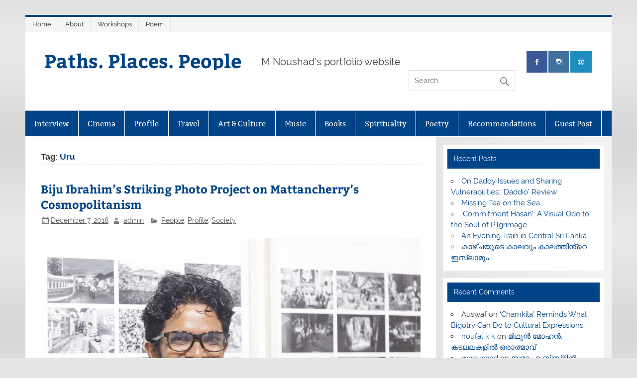

--- FILE ---
content_type: text/html; charset=UTF-8
request_url: https://mnoushad.com/tag/uru/
body_size: 17905
content:
<!DOCTYPE html><!-- HTML 5 -->
<html lang="en-US">

<head>
<meta charset="UTF-8" />
<meta name="viewport" content="width=device-width, initial-scale=1">
<link rel="profile" href="http://gmpg.org/xfn/11" />
<link rel="pingback" href="https://mnoushad.com/xmlrpc.php" />

<meta name='robots' content='index, follow, max-image-preview:large, max-snippet:-1, max-video-preview:-1' />

            <script data-no-defer="1" data-ezscrex="false" data-cfasync="false" data-pagespeed-no-defer data-cookieconsent="ignore">
                var ctPublicFunctions = {"_ajax_nonce":"26fe976d18","_rest_nonce":"7f72d66ac8","_ajax_url":"\/wp-admin\/admin-ajax.php","_rest_url":"https:\/\/mnoushad.com\/wp-json\/","data__cookies_type":"none","data__ajax_type":"rest","text__wait_for_decoding":"Decoding the contact data, let us a few seconds to finish. Anti-Spam by CleanTalk","cookiePrefix":"","wprocket_detected":false,"host_url":"mnoushad.com"}
            </script>
        
            <script data-no-defer="1" data-ezscrex="false" data-cfasync="false" data-pagespeed-no-defer data-cookieconsent="ignore">
                var ctPublic = {"_ajax_nonce":"26fe976d18","settings__forms__check_internal":"0","settings__forms__check_external":"0","settings__forms__search_test":"1","settings__data__bot_detector_enabled":0,"blog_home":"https:\/\/mnoushad.com\/","pixel__setting":"3","pixel__enabled":true,"pixel__url":"https:\/\/moderate10-v4.cleantalk.org\/pixel\/bc4c1d4ae828a9affd779d3fbb2ebe2c.gif","data__email_check_before_post":"1","data__email_check_exist_post":0,"data__cookies_type":"none","data__key_is_ok":true,"data__visible_fields_required":true,"wl_brandname":"Anti-Spam by CleanTalk","wl_brandname_short":"CleanTalk","ct_checkjs_key":"b14d3afd4f55c0999955d703ea3bc9c24ceab53447a8c79331bf2e32b9bd0a37","emailEncoderPassKey":"465a379e5af8fe9b74df9b65518e3c99","bot_detector_forms_excluded":"W10=","advancedCacheExists":false,"varnishCacheExists":false,"wc_ajax_add_to_cart":false}
            </script>
        
	<!-- This site is optimized with the Yoast SEO plugin v23.6 - https://yoast.com/wordpress/plugins/seo/ -->
	<title>Uru Archives - Paths. Places. People</title>
	<link rel="canonical" href="https://mnoushad.com/tag/uru/" />
	<meta property="og:locale" content="en_US" />
	<meta property="og:type" content="article" />
	<meta property="og:title" content="Uru Archives - Paths. Places. People" />
	<meta property="og:url" content="https://mnoushad.com/tag/uru/" />
	<meta property="og:site_name" content="Paths. Places. People" />
	<meta name="twitter:card" content="summary_large_image" />
	<script type="application/ld+json" class="yoast-schema-graph">{"@context":"https://schema.org","@graph":[{"@type":"CollectionPage","@id":"https://mnoushad.com/tag/uru/","url":"https://mnoushad.com/tag/uru/","name":"Uru Archives - Paths. Places. People","isPartOf":{"@id":"https://mnoushad.com/#website"},"primaryImageOfPage":{"@id":"https://mnoushad.com/tag/uru/#primaryimage"},"image":{"@id":"https://mnoushad.com/tag/uru/#primaryimage"},"thumbnailUrl":"https://mnoushad.com/wp-content/uploads/2018/12/vgamjhwepx-1529588889-1.jpg","breadcrumb":{"@id":"https://mnoushad.com/tag/uru/#breadcrumb"},"inLanguage":"en-US"},{"@type":"ImageObject","inLanguage":"en-US","@id":"https://mnoushad.com/tag/uru/#primaryimage","url":"https://mnoushad.com/wp-content/uploads/2018/12/vgamjhwepx-1529588889-1.jpg","contentUrl":"https://mnoushad.com/wp-content/uploads/2018/12/vgamjhwepx-1529588889-1.jpg","width":1024,"height":683},{"@type":"BreadcrumbList","@id":"https://mnoushad.com/tag/uru/#breadcrumb","itemListElement":[{"@type":"ListItem","position":1,"name":"Home","item":"https://mnoushad.com/"},{"@type":"ListItem","position":2,"name":"Uru"}]},{"@type":"WebSite","@id":"https://mnoushad.com/#website","url":"https://mnoushad.com/","name":"Paths. Places. People","description":"M Noushad&#039;s portfolio website","potentialAction":[{"@type":"SearchAction","target":{"@type":"EntryPoint","urlTemplate":"https://mnoushad.com/?s={search_term_string}"},"query-input":{"@type":"PropertyValueSpecification","valueRequired":true,"valueName":"search_term_string"}}],"inLanguage":"en-US"}]}</script>
	<!-- / Yoast SEO plugin. -->


<link rel="alternate" type="application/rss+xml" title="Paths. Places. People &raquo; Feed" href="https://mnoushad.com/feed/" />
<link rel="alternate" type="application/rss+xml" title="Paths. Places. People &raquo; Comments Feed" href="https://mnoushad.com/comments/feed/" />
<link rel="alternate" type="application/rss+xml" title="Paths. Places. People &raquo; Uru Tag Feed" href="https://mnoushad.com/tag/uru/feed/" />
<script type="text/javascript">
/* <![CDATA[ */
window._wpemojiSettings = {"baseUrl":"https:\/\/s.w.org\/images\/core\/emoji\/15.0.3\/72x72\/","ext":".png","svgUrl":"https:\/\/s.w.org\/images\/core\/emoji\/15.0.3\/svg\/","svgExt":".svg","source":{"concatemoji":"https:\/\/mnoushad.com\/wp-includes\/js\/wp-emoji-release.min.js?ver=6.6.2"}};
/*! This file is auto-generated */
!function(i,n){var o,s,e;function c(e){try{var t={supportTests:e,timestamp:(new Date).valueOf()};sessionStorage.setItem(o,JSON.stringify(t))}catch(e){}}function p(e,t,n){e.clearRect(0,0,e.canvas.width,e.canvas.height),e.fillText(t,0,0);var t=new Uint32Array(e.getImageData(0,0,e.canvas.width,e.canvas.height).data),r=(e.clearRect(0,0,e.canvas.width,e.canvas.height),e.fillText(n,0,0),new Uint32Array(e.getImageData(0,0,e.canvas.width,e.canvas.height).data));return t.every(function(e,t){return e===r[t]})}function u(e,t,n){switch(t){case"flag":return n(e,"\ud83c\udff3\ufe0f\u200d\u26a7\ufe0f","\ud83c\udff3\ufe0f\u200b\u26a7\ufe0f")?!1:!n(e,"\ud83c\uddfa\ud83c\uddf3","\ud83c\uddfa\u200b\ud83c\uddf3")&&!n(e,"\ud83c\udff4\udb40\udc67\udb40\udc62\udb40\udc65\udb40\udc6e\udb40\udc67\udb40\udc7f","\ud83c\udff4\u200b\udb40\udc67\u200b\udb40\udc62\u200b\udb40\udc65\u200b\udb40\udc6e\u200b\udb40\udc67\u200b\udb40\udc7f");case"emoji":return!n(e,"\ud83d\udc26\u200d\u2b1b","\ud83d\udc26\u200b\u2b1b")}return!1}function f(e,t,n){var r="undefined"!=typeof WorkerGlobalScope&&self instanceof WorkerGlobalScope?new OffscreenCanvas(300,150):i.createElement("canvas"),a=r.getContext("2d",{willReadFrequently:!0}),o=(a.textBaseline="top",a.font="600 32px Arial",{});return e.forEach(function(e){o[e]=t(a,e,n)}),o}function t(e){var t=i.createElement("script");t.src=e,t.defer=!0,i.head.appendChild(t)}"undefined"!=typeof Promise&&(o="wpEmojiSettingsSupports",s=["flag","emoji"],n.supports={everything:!0,everythingExceptFlag:!0},e=new Promise(function(e){i.addEventListener("DOMContentLoaded",e,{once:!0})}),new Promise(function(t){var n=function(){try{var e=JSON.parse(sessionStorage.getItem(o));if("object"==typeof e&&"number"==typeof e.timestamp&&(new Date).valueOf()<e.timestamp+604800&&"object"==typeof e.supportTests)return e.supportTests}catch(e){}return null}();if(!n){if("undefined"!=typeof Worker&&"undefined"!=typeof OffscreenCanvas&&"undefined"!=typeof URL&&URL.createObjectURL&&"undefined"!=typeof Blob)try{var e="postMessage("+f.toString()+"("+[JSON.stringify(s),u.toString(),p.toString()].join(",")+"));",r=new Blob([e],{type:"text/javascript"}),a=new Worker(URL.createObjectURL(r),{name:"wpTestEmojiSupports"});return void(a.onmessage=function(e){c(n=e.data),a.terminate(),t(n)})}catch(e){}c(n=f(s,u,p))}t(n)}).then(function(e){for(var t in e)n.supports[t]=e[t],n.supports.everything=n.supports.everything&&n.supports[t],"flag"!==t&&(n.supports.everythingExceptFlag=n.supports.everythingExceptFlag&&n.supports[t]);n.supports.everythingExceptFlag=n.supports.everythingExceptFlag&&!n.supports.flag,n.DOMReady=!1,n.readyCallback=function(){n.DOMReady=!0}}).then(function(){return e}).then(function(){var e;n.supports.everything||(n.readyCallback(),(e=n.source||{}).concatemoji?t(e.concatemoji):e.wpemoji&&e.twemoji&&(t(e.twemoji),t(e.wpemoji)))}))}((window,document),window._wpemojiSettings);
/* ]]> */
</script>

<link rel='stylesheet' id='smartline-custom-fonts-css' href='https://mnoushad.com/wp-content/themes/smartline-lite/css/custom-fonts.css?ver=20180413' type='text/css' media='all' />
<style id='wp-emoji-styles-inline-css' type='text/css'>

	img.wp-smiley, img.emoji {
		display: inline !important;
		border: none !important;
		box-shadow: none !important;
		height: 1em !important;
		width: 1em !important;
		margin: 0 0.07em !important;
		vertical-align: -0.1em !important;
		background: none !important;
		padding: 0 !important;
	}
</style>
<link rel='stylesheet' id='wp-block-library-css' href='https://mnoushad.com/wp-includes/css/dist/block-library/style.min.css?ver=6.6.2' type='text/css' media='all' />
<link rel='stylesheet' id='themezee-magazine-blocks-css' href='https://mnoushad.com/wp-content/plugins/themezee-magazine-blocks/assets/css/themezee-magazine-blocks.css?ver=1.2' type='text/css' media='all' />
<style id='classic-theme-styles-inline-css' type='text/css'>
/*! This file is auto-generated */
.wp-block-button__link{color:#fff;background-color:#32373c;border-radius:9999px;box-shadow:none;text-decoration:none;padding:calc(.667em + 2px) calc(1.333em + 2px);font-size:1.125em}.wp-block-file__button{background:#32373c;color:#fff;text-decoration:none}
</style>
<style id='global-styles-inline-css' type='text/css'>
:root{--wp--preset--aspect-ratio--square: 1;--wp--preset--aspect-ratio--4-3: 4/3;--wp--preset--aspect-ratio--3-4: 3/4;--wp--preset--aspect-ratio--3-2: 3/2;--wp--preset--aspect-ratio--2-3: 2/3;--wp--preset--aspect-ratio--16-9: 16/9;--wp--preset--aspect-ratio--9-16: 9/16;--wp--preset--color--black: #353535;--wp--preset--color--cyan-bluish-gray: #abb8c3;--wp--preset--color--white: #ffffff;--wp--preset--color--pale-pink: #f78da7;--wp--preset--color--vivid-red: #cf2e2e;--wp--preset--color--luminous-vivid-orange: #ff6900;--wp--preset--color--luminous-vivid-amber: #fcb900;--wp--preset--color--light-green-cyan: #7bdcb5;--wp--preset--color--vivid-green-cyan: #00d084;--wp--preset--color--pale-cyan-blue: #8ed1fc;--wp--preset--color--vivid-cyan-blue: #0693e3;--wp--preset--color--vivid-purple: #9b51e0;--wp--preset--color--primary: #004488;--wp--preset--color--light-gray: #f0f0f0;--wp--preset--color--dark-gray: #777777;--wp--preset--gradient--vivid-cyan-blue-to-vivid-purple: linear-gradient(135deg,rgba(6,147,227,1) 0%,rgb(155,81,224) 100%);--wp--preset--gradient--light-green-cyan-to-vivid-green-cyan: linear-gradient(135deg,rgb(122,220,180) 0%,rgb(0,208,130) 100%);--wp--preset--gradient--luminous-vivid-amber-to-luminous-vivid-orange: linear-gradient(135deg,rgba(252,185,0,1) 0%,rgba(255,105,0,1) 100%);--wp--preset--gradient--luminous-vivid-orange-to-vivid-red: linear-gradient(135deg,rgba(255,105,0,1) 0%,rgb(207,46,46) 100%);--wp--preset--gradient--very-light-gray-to-cyan-bluish-gray: linear-gradient(135deg,rgb(238,238,238) 0%,rgb(169,184,195) 100%);--wp--preset--gradient--cool-to-warm-spectrum: linear-gradient(135deg,rgb(74,234,220) 0%,rgb(151,120,209) 20%,rgb(207,42,186) 40%,rgb(238,44,130) 60%,rgb(251,105,98) 80%,rgb(254,248,76) 100%);--wp--preset--gradient--blush-light-purple: linear-gradient(135deg,rgb(255,206,236) 0%,rgb(152,150,240) 100%);--wp--preset--gradient--blush-bordeaux: linear-gradient(135deg,rgb(254,205,165) 0%,rgb(254,45,45) 50%,rgb(107,0,62) 100%);--wp--preset--gradient--luminous-dusk: linear-gradient(135deg,rgb(255,203,112) 0%,rgb(199,81,192) 50%,rgb(65,88,208) 100%);--wp--preset--gradient--pale-ocean: linear-gradient(135deg,rgb(255,245,203) 0%,rgb(182,227,212) 50%,rgb(51,167,181) 100%);--wp--preset--gradient--electric-grass: linear-gradient(135deg,rgb(202,248,128) 0%,rgb(113,206,126) 100%);--wp--preset--gradient--midnight: linear-gradient(135deg,rgb(2,3,129) 0%,rgb(40,116,252) 100%);--wp--preset--font-size--small: 13px;--wp--preset--font-size--medium: 20px;--wp--preset--font-size--large: 36px;--wp--preset--font-size--x-large: 42px;--wp--preset--spacing--20: 0.44rem;--wp--preset--spacing--30: 0.67rem;--wp--preset--spacing--40: 1rem;--wp--preset--spacing--50: 1.5rem;--wp--preset--spacing--60: 2.25rem;--wp--preset--spacing--70: 3.38rem;--wp--preset--spacing--80: 5.06rem;--wp--preset--shadow--natural: 6px 6px 9px rgba(0, 0, 0, 0.2);--wp--preset--shadow--deep: 12px 12px 50px rgba(0, 0, 0, 0.4);--wp--preset--shadow--sharp: 6px 6px 0px rgba(0, 0, 0, 0.2);--wp--preset--shadow--outlined: 6px 6px 0px -3px rgba(255, 255, 255, 1), 6px 6px rgba(0, 0, 0, 1);--wp--preset--shadow--crisp: 6px 6px 0px rgba(0, 0, 0, 1);}:where(.is-layout-flex){gap: 0.5em;}:where(.is-layout-grid){gap: 0.5em;}body .is-layout-flex{display: flex;}.is-layout-flex{flex-wrap: wrap;align-items: center;}.is-layout-flex > :is(*, div){margin: 0;}body .is-layout-grid{display: grid;}.is-layout-grid > :is(*, div){margin: 0;}:where(.wp-block-columns.is-layout-flex){gap: 2em;}:where(.wp-block-columns.is-layout-grid){gap: 2em;}:where(.wp-block-post-template.is-layout-flex){gap: 1.25em;}:where(.wp-block-post-template.is-layout-grid){gap: 1.25em;}.has-black-color{color: var(--wp--preset--color--black) !important;}.has-cyan-bluish-gray-color{color: var(--wp--preset--color--cyan-bluish-gray) !important;}.has-white-color{color: var(--wp--preset--color--white) !important;}.has-pale-pink-color{color: var(--wp--preset--color--pale-pink) !important;}.has-vivid-red-color{color: var(--wp--preset--color--vivid-red) !important;}.has-luminous-vivid-orange-color{color: var(--wp--preset--color--luminous-vivid-orange) !important;}.has-luminous-vivid-amber-color{color: var(--wp--preset--color--luminous-vivid-amber) !important;}.has-light-green-cyan-color{color: var(--wp--preset--color--light-green-cyan) !important;}.has-vivid-green-cyan-color{color: var(--wp--preset--color--vivid-green-cyan) !important;}.has-pale-cyan-blue-color{color: var(--wp--preset--color--pale-cyan-blue) !important;}.has-vivid-cyan-blue-color{color: var(--wp--preset--color--vivid-cyan-blue) !important;}.has-vivid-purple-color{color: var(--wp--preset--color--vivid-purple) !important;}.has-black-background-color{background-color: var(--wp--preset--color--black) !important;}.has-cyan-bluish-gray-background-color{background-color: var(--wp--preset--color--cyan-bluish-gray) !important;}.has-white-background-color{background-color: var(--wp--preset--color--white) !important;}.has-pale-pink-background-color{background-color: var(--wp--preset--color--pale-pink) !important;}.has-vivid-red-background-color{background-color: var(--wp--preset--color--vivid-red) !important;}.has-luminous-vivid-orange-background-color{background-color: var(--wp--preset--color--luminous-vivid-orange) !important;}.has-luminous-vivid-amber-background-color{background-color: var(--wp--preset--color--luminous-vivid-amber) !important;}.has-light-green-cyan-background-color{background-color: var(--wp--preset--color--light-green-cyan) !important;}.has-vivid-green-cyan-background-color{background-color: var(--wp--preset--color--vivid-green-cyan) !important;}.has-pale-cyan-blue-background-color{background-color: var(--wp--preset--color--pale-cyan-blue) !important;}.has-vivid-cyan-blue-background-color{background-color: var(--wp--preset--color--vivid-cyan-blue) !important;}.has-vivid-purple-background-color{background-color: var(--wp--preset--color--vivid-purple) !important;}.has-black-border-color{border-color: var(--wp--preset--color--black) !important;}.has-cyan-bluish-gray-border-color{border-color: var(--wp--preset--color--cyan-bluish-gray) !important;}.has-white-border-color{border-color: var(--wp--preset--color--white) !important;}.has-pale-pink-border-color{border-color: var(--wp--preset--color--pale-pink) !important;}.has-vivid-red-border-color{border-color: var(--wp--preset--color--vivid-red) !important;}.has-luminous-vivid-orange-border-color{border-color: var(--wp--preset--color--luminous-vivid-orange) !important;}.has-luminous-vivid-amber-border-color{border-color: var(--wp--preset--color--luminous-vivid-amber) !important;}.has-light-green-cyan-border-color{border-color: var(--wp--preset--color--light-green-cyan) !important;}.has-vivid-green-cyan-border-color{border-color: var(--wp--preset--color--vivid-green-cyan) !important;}.has-pale-cyan-blue-border-color{border-color: var(--wp--preset--color--pale-cyan-blue) !important;}.has-vivid-cyan-blue-border-color{border-color: var(--wp--preset--color--vivid-cyan-blue) !important;}.has-vivid-purple-border-color{border-color: var(--wp--preset--color--vivid-purple) !important;}.has-vivid-cyan-blue-to-vivid-purple-gradient-background{background: var(--wp--preset--gradient--vivid-cyan-blue-to-vivid-purple) !important;}.has-light-green-cyan-to-vivid-green-cyan-gradient-background{background: var(--wp--preset--gradient--light-green-cyan-to-vivid-green-cyan) !important;}.has-luminous-vivid-amber-to-luminous-vivid-orange-gradient-background{background: var(--wp--preset--gradient--luminous-vivid-amber-to-luminous-vivid-orange) !important;}.has-luminous-vivid-orange-to-vivid-red-gradient-background{background: var(--wp--preset--gradient--luminous-vivid-orange-to-vivid-red) !important;}.has-very-light-gray-to-cyan-bluish-gray-gradient-background{background: var(--wp--preset--gradient--very-light-gray-to-cyan-bluish-gray) !important;}.has-cool-to-warm-spectrum-gradient-background{background: var(--wp--preset--gradient--cool-to-warm-spectrum) !important;}.has-blush-light-purple-gradient-background{background: var(--wp--preset--gradient--blush-light-purple) !important;}.has-blush-bordeaux-gradient-background{background: var(--wp--preset--gradient--blush-bordeaux) !important;}.has-luminous-dusk-gradient-background{background: var(--wp--preset--gradient--luminous-dusk) !important;}.has-pale-ocean-gradient-background{background: var(--wp--preset--gradient--pale-ocean) !important;}.has-electric-grass-gradient-background{background: var(--wp--preset--gradient--electric-grass) !important;}.has-midnight-gradient-background{background: var(--wp--preset--gradient--midnight) !important;}.has-small-font-size{font-size: var(--wp--preset--font-size--small) !important;}.has-medium-font-size{font-size: var(--wp--preset--font-size--medium) !important;}.has-large-font-size{font-size: var(--wp--preset--font-size--large) !important;}.has-x-large-font-size{font-size: var(--wp--preset--font-size--x-large) !important;}
:where(.wp-block-post-template.is-layout-flex){gap: 1.25em;}:where(.wp-block-post-template.is-layout-grid){gap: 1.25em;}
:where(.wp-block-columns.is-layout-flex){gap: 2em;}:where(.wp-block-columns.is-layout-grid){gap: 2em;}
:root :where(.wp-block-pullquote){font-size: 1.5em;line-height: 1.6;}
</style>
<link rel='stylesheet' id='ct_public_css-css' href='https://mnoushad.com/wp-content/plugins/cleantalk-spam-protect/css/cleantalk-public.min.css?ver=6.43.1' type='text/css' media='all' />
<link rel='stylesheet' id='themezee-custom-color-palette-css' href='https://mnoushad.com/wp-content/plugins/custom-color-palette/assets/css/custom-color-palette.css?ver=1.0' type='text/css' media='all' />
<style id='themezee-custom-color-palette-inline-css' type='text/css'>
:root {--ccp-primary-dark-color: #0fb4dd;--ccp-blue-color: #02d2f2;}
</style>
<link rel='stylesheet' id='SFSImainCss-css' href='https://mnoushad.com/wp-content/plugins/ultimate-social-media-icons/css/sfsi-style.css?ver=2.9.4' type='text/css' media='all' />
<link rel='stylesheet' id='SFSIPLUSmainCss-css' href='https://mnoushad.com/wp-content/plugins/ultimate-social-media-plus/css/sfsi-style.css?ver=3.6.7' type='text/css' media='all' />
<link rel='stylesheet' id='smartline-lite-stylesheet-css' href='https://mnoushad.com/wp-content/themes/smartline-lite/style.css?ver=1.6.8' type='text/css' media='all' />
<link rel='stylesheet' id='genericons-css' href='https://mnoushad.com/wp-content/themes/smartline-lite/css/genericons/genericons.css?ver=3.4.1' type='text/css' media='all' />
<link rel='stylesheet' id='smartline-lite-flexslider-css' href='https://mnoushad.com/wp-content/themes/smartline-lite/css/flexslider.css?ver=20160719' type='text/css' media='all' />
<script type="text/javascript" src="https://mnoushad.com/wp-includes/js/jquery/jquery.min.js?ver=3.7.1" id="jquery-core-js"></script>
<script type="text/javascript" src="https://mnoushad.com/wp-includes/js/jquery/jquery-migrate.min.js?ver=3.4.1" id="jquery-migrate-js"></script>
<script type="text/javascript" data-pagespeed-no-defer src="https://mnoushad.com/wp-content/plugins/cleantalk-spam-protect/js/apbct-public-bundle.min.js?ver=6.43.1" id="ct_public_functions-js"></script>
<!--[if lt IE 9]>
<script type="text/javascript" src="https://mnoushad.com/wp-content/themes/smartline-lite/js/html5shiv.min.js?ver=3.7.3" id="html5shiv-js"></script>
<![endif]-->
<script type="text/javascript" src="https://mnoushad.com/wp-content/themes/smartline-lite/js/jquery.flexslider-min.js?ver=2.6.0" id="flexslider-js"></script>
<script type="text/javascript" id="smartline-lite-jquery-frontpage_slider-js-extra">
/* <![CDATA[ */
var smartline_slider_params = {"animation":"slide","speed":"7000"};
/* ]]> */
</script>
<script type="text/javascript" src="https://mnoushad.com/wp-content/themes/smartline-lite/js/slider.js?ver=2.6.0" id="smartline-lite-jquery-frontpage_slider-js"></script>
<script type="text/javascript" id="smartline-lite-jquery-navigation-js-extra">
/* <![CDATA[ */
var smartline_menu_title = {"text":"Menu"};
/* ]]> */
</script>
<script type="text/javascript" src="https://mnoushad.com/wp-content/themes/smartline-lite/js/navigation.js?ver=20210324" id="smartline-lite-jquery-navigation-js"></script>
<link rel="https://api.w.org/" href="https://mnoushad.com/wp-json/" /><link rel="alternate" title="JSON" type="application/json" href="https://mnoushad.com/wp-json/wp/v2/tags/302" /><link rel="EditURI" type="application/rsd+xml" title="RSD" href="https://mnoushad.com/xmlrpc.php?rsd" />
<meta name="generator" content="WordPress 6.6.2" />
<meta name="follow.[base64]" content="1hqT1eBNaF8sdtAV6T61"/>	<script>
		window.addEventListener("sfsi_plus_functions_loaded", function() {
			var body = document.getElementsByTagName('body')[0];
			// console.log(body);
			body.classList.add("sfsi_plus_3.53");
		})
		// window.addEventListener('sfsi_plus_functions_loaded',function(e) {
		// 	jQuery("body").addClass("sfsi_plus_3.53")
		// });
		jQuery(document).ready(function(e) {
			jQuery("body").addClass("sfsi_plus_3.53")
		});

		function sfsi_plus_processfurther(ref) {
			var feed_id = '[base64]';
			var feedtype = 8;
			var email = jQuery(ref).find('input[name="email"]').val();
			var filter = /^(([^<>()[\]\\.,;:\s@\"]+(\.[^<>()[\]\\.,;:\s@\"]+)*)|(\".+\"))@((\[[0-9]{1,3}\.[0-9]{1,3}\.[0-9]{1,3}\.[0-9]{1,3}\])|(([a-zA-Z\-0-9]+\.)+[a-zA-Z]{2,}))$/;
			if ((email != "Enter your email") && (filter.test(email))) {
				if (feedtype == "8") {
					var url = "https://api.follow.it/subscription-form/" + feed_id + "/" + feedtype;
					window.open(url, "popupwindow", "scrollbars=yes,width=1080,height=760");
					return true;
				}
			} else {
				alert("Please enter email address");
				jQuery(ref).find('input[name="email"]').focus();
				return false;
			}
		}
	</script>
	<style>
		.sfsi_plus_subscribe_Popinner {
			width: 100% !important;
			height: auto !important;
			border: 1px solid #b5b5b5 !important;
			padding: 18px 0px !important;
			background-color: #ffffff !important;
		}

		.sfsi_plus_subscribe_Popinner form {
			margin: 0 20px !important;
		}

		.sfsi_plus_subscribe_Popinner h5 {
			font-family: Helvetica,Arial,sans-serif !important;

			font-weight: bold !important;
			color: #000000 !important;
			font-size: 16px !important;
			text-align: center !important;
			margin: 0 0 10px !important;
			padding: 0 !important;
		}

		.sfsi_plus_subscription_form_field {
			margin: 5px 0 !important;
			width: 100% !important;
			display: inline-flex;
			display: -webkit-inline-flex;
		}

		.sfsi_plus_subscription_form_field input {
			width: 100% !important;
			padding: 10px 0px !important;
		}

		.sfsi_plus_subscribe_Popinner input[type=email] {
			font-family: Helvetica,Arial,sans-serif !important;

			font-style: normal !important;
			color:  !important;
			font-size: 14px !important;
			text-align: center !important;
		}

		.sfsi_plus_subscribe_Popinner input[type=email]::-webkit-input-placeholder {
			font-family: Helvetica,Arial,sans-serif !important;

			font-style: normal !important;
			color:  !important;
			font-size: 14px !important;
			text-align: center !important;
		}

		.sfsi_plus_subscribe_Popinner input[type=email]:-moz-placeholder {
			/* Firefox 18- */
			font-family: Helvetica,Arial,sans-serif !important;

			font-style: normal !important;
			color:  !important;
			font-size: 14px !important;
			text-align: center !important;
		}

		.sfsi_plus_subscribe_Popinner input[type=email]::-moz-placeholder {
			/* Firefox 19+ */
			font-family: Helvetica,Arial,sans-serif !important;

			font-style: normal !important;
			color:  !important;
			font-size: 14px !important;
			text-align: center !important;
		}

		.sfsi_plus_subscribe_Popinner input[type=email]:-ms-input-placeholder {
			font-family: Helvetica,Arial,sans-serif !important;

			font-style: normal !important;
			color:  !important;
			font-size: 14px !important;
			text-align: center !important;
		}

		.sfsi_plus_subscribe_Popinner input[type=submit] {
			font-family: Helvetica,Arial,sans-serif !important;

			font-weight: bold !important;
			color: #000000 !important;
			font-size: 16px !important;
			text-align: center !important;
			background-color: #dedede !important;
		}
	</style>
	<meta name="follow.[base64]" content="1hqT1eBNaF8sdtAV6T61"/><style type="text/css">.recentcomments a{display:inline !important;padding:0 !important;margin:0 !important;}</style><style type="text/css" id="custom-background-css">
body.custom-background { background-image: url("https://mnoushad.com/wp-content/themes/smartline-lite/images/background.png"); background-position: left top; background-size: auto; background-repeat: repeat; background-attachment: scroll; }
</style>
	</head>

<body class="archive tag tag-uru tag-302 custom-background td-standard-pack sfsi_actvite_theme_default sfsi_plus_actvite_theme_default">

<a class="skip-link screen-reader-text" href="#content">Skip to content</a>

<div id="wrapper" class="hfeed">

	<div id="header-wrap">

		
		<nav id="topnav" class="clearfix" role="navigation">
			<ul id="topnav-menu" class="top-navigation-menu"><li id="menu-item-1072" class="menu-item menu-item-type-custom menu-item-object-custom menu-item-home menu-item-1072"><a href="https://mnoushad.com">Home</a></li>
<li id="menu-item-1064" class="menu-item menu-item-type-post_type menu-item-object-page menu-item-1064"><a href="https://mnoushad.com/about/">About</a></li>
<li id="menu-item-1071" class="menu-item menu-item-type-post_type menu-item-object-page menu-item-1071"><a href="https://mnoushad.com/workshops/">Workshops</a></li>
<li id="menu-item-1299" class="menu-item menu-item-type-taxonomy menu-item-object-category menu-item-1299"><a href="https://mnoushad.com/category/poem/">Poem</a></li>
</ul>		</nav>

		
		<header id="header" class="clearfix" role="banner">

			<div id="logo" class="clearfix">

								
		<p class="site-title"><a href="https://mnoushad.com/" rel="home">Paths. Places. People</a></p>

					
			<p class="site-description">M Noushad&#039;s portfolio website</p>

		
			</div>

			<div id="header-content" class="clearfix">
				
		<div id="header-social-icons" class="social-icons-wrap clearfix">
			<ul id="social-icons-menu" class="menu"><li id="menu-item-1078" class="menu-item menu-item-type-custom menu-item-object-custom menu-item-1078"><a href="https://www.facebook.com/muhammed.noushad"><span class="screen-reader-text">Facebook</span></a></li>
<li id="menu-item-1080" class="menu-item menu-item-type-custom menu-item-object-custom menu-item-1080"><a href="https://www.instagram.com/mnoush.78/"><span class="screen-reader-text">Instagram</span></a></li>
<li id="menu-item-1081" class="menu-item menu-item-type-custom menu-item-object-custom menu-item-1081"><a href="https://mnoushad.wordpress.com/"><span class="screen-reader-text">blog</span></a></li>
</ul>		</div>


		<div id="header-search">
			
	<form role="search" method="get" class="search-form" action="https://mnoushad.com/">
		<label>
			<span class="screen-reader-text">Search for:</span>
			<input type="search" class="search-field" placeholder="Search &hellip;" value="" name="s">
		</label>
		<button type="submit" class="search-submit">
			<span class="genericon-search"></span>
		</button>
	<label class="apbct_special_field" id="apbct_label_id32735" for="apbct__email_id__search_form_32735">32735</label><input 
        id="apbct__email_id__search_form_32735" 
        class="apbct_special_field apbct__email_id__search_form"
        autocomplete="off" 
        name="apbct__email_id__search_form_32735"  
        type="text" 
        value="32735" 
        size="30" 
        apbct_event_id="32735"
        maxlength="200" 
    /><input 
        id="apbct_submit_id__search_form_32735" 
        class="apbct_special_field apbct__email_id__search_form"
        name="apbct_submit_id__search_form_32735"  
        type="submit" 
        size="30" 
        maxlength="200" 
        value="32735" 
    /></form>

		</div>

			</div>

		</header>

	</div>

	<div id="navi-wrap">

		<nav id="mainnav" class="clearfix" role="navigation">
			<ul id="mainnav-menu" class="main-navigation-menu"><li id="menu-item-1054" class="menu-item menu-item-type-taxonomy menu-item-object-category menu-item-1054"><a href="https://mnoushad.com/category/interview/">Interview</a></li>
<li id="menu-item-1055" class="menu-item menu-item-type-taxonomy menu-item-object-category menu-item-1055"><a href="https://mnoushad.com/category/cinema/">Cinema</a></li>
<li id="menu-item-1056" class="menu-item menu-item-type-taxonomy menu-item-object-category menu-item-1056"><a href="https://mnoushad.com/category/profile/">Profile</a></li>
<li id="menu-item-1057" class="menu-item menu-item-type-taxonomy menu-item-object-category menu-item-has-children menu-item-1057"><a href="https://mnoushad.com/category/travel/">Travel</a>
<ul class="sub-menu">
	<li id="menu-item-1144" class="menu-item menu-item-type-taxonomy menu-item-object-category menu-item-1144"><a href="https://mnoushad.com/category/malaysian-mails/">Malaysian Mails</a></li>
</ul>
</li>
<li id="menu-item-1058" class="menu-item menu-item-type-taxonomy menu-item-object-category menu-item-1058"><a href="https://mnoushad.com/category/art/">Art &#038; Culture</a></li>
<li id="menu-item-1059" class="menu-item menu-item-type-taxonomy menu-item-object-category menu-item-has-children menu-item-1059"><a href="https://mnoushad.com/category/music/">Music</a>
<ul class="sub-menu">
	<li id="menu-item-1145" class="menu-item menu-item-type-taxonomy menu-item-object-category menu-item-1145"><a href="https://mnoushad.com/category/sama-e-bismil/">Sama-e-Bismil</a></li>
</ul>
</li>
<li id="menu-item-1060" class="menu-item menu-item-type-taxonomy menu-item-object-category menu-item-1060"><a href="https://mnoushad.com/category/books/">Books</a></li>
<li id="menu-item-1061" class="menu-item menu-item-type-taxonomy menu-item-object-category menu-item-has-children menu-item-1061"><a href="https://mnoushad.com/category/spirituality/">Spirituality</a>
<ul class="sub-menu">
	<li id="menu-item-1136" class="menu-item menu-item-type-taxonomy menu-item-object-category menu-item-1136"><a href="https://mnoushad.com/category/ecology/">Ecology</a></li>
</ul>
</li>
<li id="menu-item-1146" class="menu-item menu-item-type-taxonomy menu-item-object-category menu-item-1146"><a href="https://mnoushad.com/category/poem/">Poetry</a></li>
<li id="menu-item-1294" class="menu-item menu-item-type-taxonomy menu-item-object-category menu-item-1294"><a href="https://mnoushad.com/category/recommendations/">Recommendations</a></li>
<li id="menu-item-1296" class="menu-item menu-item-type-taxonomy menu-item-object-category menu-item-1296"><a href="https://mnoushad.com/category/guest-post/">Guest Post</a></li>
</ul>		</nav>

	</div>

	

	<div id="wrap" class="clearfix">
		
		<section id="content" class="primary" role="main">
	
						
			<header class="page-header">
				<h1 class="archive-title">Tag: <span>Uru</span></h1>			</header>
		
					
	<article id="post-843" class="post-843 post type-post status-publish format-standard has-post-thumbnail hentry category-people category-profile category-society tag-biju-ibrahim tag-cosmopolitanism tag-freelance-photographer tag-kochi tag-mattancherry tag-photography tag-travel tag-uru tag-uru-art-harbour tag-visual-ethnography">
		
		<h2 class="entry-title post-title"><a href="https://mnoushad.com/biju-ibrahims-striking-photo-project-on-mattancherrys-cosmopolitanism/" rel="bookmark">Biju Ibrahim&#8217;s Striking Photo Project on Mattancherry&#8217;s Cosmopolitanism</a></h2>		
		<div class="entry-meta postmeta"><span class="meta-date"><a href="https://mnoushad.com/biju-ibrahims-striking-photo-project-on-mattancherrys-cosmopolitanism/" title="8:58 am" rel="bookmark"><time class="entry-date published updated" datetime="2018-12-07T08:58:12+04:00">December 7, 2018</time></a></span><span class="meta-author author vcard"> <a class="url fn n" href="https://mnoushad.com/author/ayoobnk/" title="View all posts by admin" rel="author">admin</a></span>
	<span class="meta-category">
		<a href="https://mnoushad.com/category/people/" rel="category tag">People</a>, <a href="https://mnoushad.com/category/profile/" rel="category tag">Profile</a>, <a href="https://mnoushad.com/category/society/" rel="category tag">Society</a>	</span>

</div>

		<div class="entry clearfix">
			
		<a href="https://mnoushad.com/biju-ibrahims-striking-photo-project-on-mattancherrys-cosmopolitanism/" rel="bookmark">
			<img width="1024" height="683" src="https://mnoushad.com/wp-content/uploads/2018/12/vgamjhwepx-1529588889-1.jpg" class="alignleft wp-post-image" alt="" decoding="async" fetchpriority="high" srcset="https://mnoushad.com/wp-content/uploads/2018/12/vgamjhwepx-1529588889-1.jpg 1024w, https://mnoushad.com/wp-content/uploads/2018/12/vgamjhwepx-1529588889-1-300x200.jpg 300w, https://mnoushad.com/wp-content/uploads/2018/12/vgamjhwepx-1529588889-1-768x512.jpg 768w, https://mnoushad.com/wp-content/uploads/2018/12/vgamjhwepx-1529588889-1-696x464.jpg 696w" sizes="(max-width: 1024px) 100vw, 1024px" />		</a>

			<p>Biju Ibrahim&#8217;s photo project reflects the unique spirit of Kochi&#8217;s Mattanchery through the family portraits of 38 distinct communities. Photographs by BIJU IBRAHIM and written by MUHAMMED NOUSHAD. Places have souls and Mattancherry in the city of Kochi has a mystic one. Biju Ibrahim discovered this while documenting the lives of Kochi’s 38 communities through black and white pictures. Distinct</p>
			<a href="https://mnoushad.com/biju-ibrahims-striking-photo-project-on-mattancherrys-cosmopolitanism/" class="more-link">&raquo; Read more</a>
		</div>
		
		<div class="postinfo clearfix">			<span class="meta-comments">
				<a href="https://mnoushad.com/biju-ibrahims-striking-photo-project-on-mattancherrys-cosmopolitanism/#respond">Leave a comment</a>			</span>

				<span class="meta-tags">
					<a href="https://mnoushad.com/tag/biju-ibrahim/" rel="tag">Biju Ibrahim</a>, <a href="https://mnoushad.com/tag/cosmopolitanism/" rel="tag">Cosmopolitanism</a>, <a href="https://mnoushad.com/tag/freelance-photographer/" rel="tag">Freelance Photographer</a>, <a href="https://mnoushad.com/tag/kochi/" rel="tag">Kochi</a>, <a href="https://mnoushad.com/tag/mattancherry/" rel="tag">Mattancherry</a>, <a href="https://mnoushad.com/tag/photography/" rel="tag">Photography</a>, <a href="https://mnoushad.com/tag/travel/" rel="tag">Travel</a>, <a href="https://mnoushad.com/tag/uru/" rel="tag">Uru</a>, <a href="https://mnoushad.com/tag/uru-art-harbour/" rel="tag">Uru Art Harbour</a>, <a href="https://mnoushad.com/tag/visual-ethnography/" rel="tag">Visual Ethnography</a>				</span>

			</div>

	</article>			
		</section>
		
		
	<section id="sidebar" class="secondary clearfix" role="complementary">

		
		<aside id="recent-posts-3" class="widget widget_recent_entries clearfix">
		<h3 class="widgettitle"><span>Recent Posts</span></h3>
		<ul>
											<li>
					<a href="https://mnoushad.com/daddio-on-daddy-issues-and-sharing-vulnerabilities/">On Daddy Issues and Sharing Vulnerabilities: &#8216;Daddio&#8217; Review</a>
									</li>
											<li>
					<a href="https://mnoushad.com/missing-tea-on-the-sea/">Missing Tea on the Sea</a>
									</li>
											<li>
					<a href="https://mnoushad.com/commitment-hasan-a-visual-ode-to-the-soul-of-pilgrimage/">&#8216;Commitment Hasan&#8217;: A Visual Ode to the Soul of Pilgrimage</a>
									</li>
											<li>
					<a href="https://mnoushad.com/an-evening-train-in-central-sri-lanka/">An Evening Train in Central Sri Lanka</a>
									</li>
											<li>
					<a href="https://mnoushad.com/onislamartchangingtimes/">കാഴ്‌ചയുടെ കാലവും കാലത്തിൻ്റെ ഇസ്‌ലാമും</a>
									</li>
					</ul>

		</aside><aside id="recent-comments-3" class="widget widget_recent_comments clearfix"><h3 class="widgettitle"><span>Recent Comments</span></h3><ul id="recentcomments"><li class="recentcomments"><span class="comment-author-link">Auswaf</span> on <a href="https://mnoushad.com/chamkila-reminds-what-bigotry-can-do-to-cultural-expressions/#comment-31025">&#8216;Chamkila&#8217; Reminds What Bigotry Can Do to Cultural Expressions</a></li><li class="recentcomments"><span class="comment-author-link"><a href="http://-" class="url" rel="ugc external nofollow">noufal k k</a></span> on <a href="https://mnoushad.com/remembering-midhun-mohan/#comment-26527">മിഥുൻ മോഹൻ, കടലലകളിൽ ഒരാത്മാവ്</a></li><li class="recentcomments"><span class="comment-author-link"><a href="https://mnoushad.com" class="url" rel="ugc">mnoushad</a></span> on <a href="https://mnoushad.com/sama-e-bismil-book-intro/#comment-21260">സമാ ഏ ബിസ്‌മിൽ: ഖവ്വാലിയുടെ ഉൾലോകങ്ങൾ</a></li><li class="recentcomments"><span class="comment-author-link">Firosh Babu paleri</span> on <a href="https://mnoushad.com/sama-e-bismil-book-intro/#comment-21258">സമാ ഏ ബിസ്‌മിൽ: ഖവ്വാലിയുടെ ഉൾലോകങ്ങൾ</a></li><li class="recentcomments"><span class="comment-author-link">Auswaf</span> on <a href="https://mnoushad.com/notesfromprison-translation/#comment-20670">ഇസെത് ബെഗോവിച്ചിന്റെ &#8216;ജയിൽ കുറിപ്പുകൾ&#8217; മലയാളത്തിലെത്തുമ്പോൾ</a></li></ul></aside><aside id="categories-3" class="widget widget_categories clearfix"><h3 class="widgettitle"><span>Categories</span></h3>
			<ul>
					<li class="cat-item cat-item-599"><a href="https://mnoushad.com/category/architecture/">Architecture</a> (1)
</li>
	<li class="cat-item cat-item-4"><a href="https://mnoushad.com/category/art/">Art</a> (6)
</li>
	<li class="cat-item cat-item-5"><a href="https://mnoushad.com/category/art-review/">Art Review</a> (2)
</li>
	<li class="cat-item cat-item-6"><a href="https://mnoushad.com/category/book-review/">Book Review</a> (4)
</li>
	<li class="cat-item cat-item-7"><a href="https://mnoushad.com/category/books/">Books</a> (4)
</li>
	<li class="cat-item cat-item-8"><a href="https://mnoushad.com/category/cinema/">Cinema</a> (33)
</li>
	<li class="cat-item cat-item-390"><a href="https://mnoushad.com/category/culture/">Culture</a> (6)
</li>
	<li class="cat-item cat-item-9"><a href="https://mnoushad.com/category/dance/">Dance</a> (1)
</li>
	<li class="cat-item cat-item-10"><a href="https://mnoushad.com/category/drama/">Drama</a> (3)
</li>
	<li class="cat-item cat-item-11"><a href="https://mnoushad.com/category/ecology/">Ecology</a> (2)
</li>
	<li class="cat-item cat-item-12"><a href="https://mnoushad.com/category/education/">Education</a> (3)
</li>
	<li class="cat-item cat-item-13"><a href="https://mnoushad.com/category/experience/">Experience</a> (4)
</li>
	<li class="cat-item cat-item-14"><a href="https://mnoushad.com/category/family/">Family</a> (1)
</li>
	<li class="cat-item cat-item-2"><a href="https://mnoushad.com/category/featured/">Featured</a> (2)
</li>
	<li class="cat-item cat-item-15"><a href="https://mnoushad.com/category/film-review/">Film Review</a> (32)
</li>
	<li class="cat-item cat-item-349"><a href="https://mnoushad.com/category/guest-post/">Guest Post</a> (1)
</li>
	<li class="cat-item cat-item-375"><a href="https://mnoushad.com/category/history/">History</a> (7)
</li>
	<li class="cat-item cat-item-16"><a href="https://mnoushad.com/category/interview/">Interview</a> (17)
</li>
	<li class="cat-item cat-item-389"><a href="https://mnoushad.com/category/kayalpattinam/">Kayalpattinam</a> (6)
</li>
	<li class="cat-item cat-item-18"><a href="https://mnoushad.com/category/malaysian-mails/">Malaysian Mails</a> (7)
</li>
	<li class="cat-item cat-item-19"><a href="https://mnoushad.com/category/music/">Music</a> (9)
</li>
	<li class="cat-item cat-item-20"><a href="https://mnoushad.com/category/people/">People</a> (10)
</li>
	<li class="cat-item cat-item-400"><a href="https://mnoushad.com/category/personal/">Personal</a> (2)
</li>
	<li class="cat-item cat-item-21"><a href="https://mnoushad.com/category/personal-notes/">Personal Notes</a> (2)
</li>
	<li class="cat-item cat-item-22"><a href="https://mnoushad.com/category/poem/">Poem</a> (7)
</li>
	<li class="cat-item cat-item-23"><a href="https://mnoushad.com/category/politics/">Politics</a> (4)
</li>
	<li class="cat-item cat-item-24"><a href="https://mnoushad.com/category/popular-culture/">Popular Culture</a> (1)
</li>
	<li class="cat-item cat-item-25"><a href="https://mnoushad.com/category/profile/">Profile</a> (9)
</li>
	<li class="cat-item cat-item-348"><a href="https://mnoushad.com/category/recommendations/">Recommendations</a> (1)
</li>
	<li class="cat-item cat-item-26"><a href="https://mnoushad.com/category/sama-e-bismil/">Sama-e-Bismil</a> (25)
</li>
	<li class="cat-item cat-item-27"><a href="https://mnoushad.com/category/society/">Society</a> (6)
</li>
	<li class="cat-item cat-item-28"><a href="https://mnoushad.com/category/spirituality/">Spirituality</a> (15)
</li>
	<li class="cat-item cat-item-437"><a href="https://mnoushad.com/category/sufism/">Sufism</a> (4)
</li>
	<li class="cat-item cat-item-29"><a href="https://mnoushad.com/category/travel/">Travel</a> (24)
</li>
	<li class="cat-item cat-item-30"><a href="https://mnoushad.com/category/urdu-translations/">Urdu Translations</a> (8)
</li>
	<li class="cat-item cat-item-527"><a href="https://mnoushad.com/category/workshop/">Workshop</a> (1)
</li>
	<li class="cat-item cat-item-31"><a href="https://mnoushad.com/category/workshop-musings/">Workshop Musings</a> (1)
</li>
			</ul>

			</aside><aside id="archives-4" class="widget widget_archive clearfix"><h3 class="widgettitle"><span>Archives</span></h3>
			<ul>
					<li><a href='https://mnoushad.com/2026/01/'>January 2026</a>&nbsp;(1)</li>
	<li><a href='https://mnoushad.com/2025/12/'>December 2025</a>&nbsp;(1)</li>
	<li><a href='https://mnoushad.com/2025/11/'>November 2025</a>&nbsp;(1)</li>
	<li><a href='https://mnoushad.com/2025/10/'>October 2025</a>&nbsp;(1)</li>
	<li><a href='https://mnoushad.com/2025/09/'>September 2025</a>&nbsp;(1)</li>
	<li><a href='https://mnoushad.com/2025/08/'>August 2025</a>&nbsp;(1)</li>
	<li><a href='https://mnoushad.com/2025/07/'>July 2025</a>&nbsp;(1)</li>
	<li><a href='https://mnoushad.com/2025/06/'>June 2025</a>&nbsp;(1)</li>
	<li><a href='https://mnoushad.com/2025/05/'>May 2025</a>&nbsp;(1)</li>
	<li><a href='https://mnoushad.com/2025/04/'>April 2025</a>&nbsp;(2)</li>
	<li><a href='https://mnoushad.com/2025/03/'>March 2025</a>&nbsp;(1)</li>
	<li><a href='https://mnoushad.com/2025/01/'>January 2025</a>&nbsp;(1)</li>
	<li><a href='https://mnoushad.com/2024/12/'>December 2024</a>&nbsp;(2)</li>
	<li><a href='https://mnoushad.com/2024/11/'>November 2024</a>&nbsp;(2)</li>
	<li><a href='https://mnoushad.com/2024/10/'>October 2024</a>&nbsp;(2)</li>
	<li><a href='https://mnoushad.com/2024/09/'>September 2024</a>&nbsp;(2)</li>
	<li><a href='https://mnoushad.com/2024/08/'>August 2024</a>&nbsp;(2)</li>
	<li><a href='https://mnoushad.com/2024/07/'>July 2024</a>&nbsp;(2)</li>
	<li><a href='https://mnoushad.com/2024/06/'>June 2024</a>&nbsp;(2)</li>
	<li><a href='https://mnoushad.com/2024/05/'>May 2024</a>&nbsp;(4)</li>
	<li><a href='https://mnoushad.com/2024/04/'>April 2024</a>&nbsp;(2)</li>
	<li><a href='https://mnoushad.com/2024/03/'>March 2024</a>&nbsp;(2)</li>
	<li><a href='https://mnoushad.com/2023/10/'>October 2023</a>&nbsp;(3)</li>
	<li><a href='https://mnoushad.com/2023/07/'>July 2023</a>&nbsp;(1)</li>
	<li><a href='https://mnoushad.com/2023/06/'>June 2023</a>&nbsp;(1)</li>
	<li><a href='https://mnoushad.com/2023/05/'>May 2023</a>&nbsp;(3)</li>
	<li><a href='https://mnoushad.com/2023/01/'>January 2023</a>&nbsp;(1)</li>
	<li><a href='https://mnoushad.com/2022/12/'>December 2022</a>&nbsp;(2)</li>
	<li><a href='https://mnoushad.com/2022/06/'>June 2022</a>&nbsp;(1)</li>
	<li><a href='https://mnoushad.com/2022/05/'>May 2022</a>&nbsp;(1)</li>
	<li><a href='https://mnoushad.com/2022/04/'>April 2022</a>&nbsp;(1)</li>
	<li><a href='https://mnoushad.com/2021/07/'>July 2021</a>&nbsp;(1)</li>
	<li><a href='https://mnoushad.com/2021/06/'>June 2021</a>&nbsp;(2)</li>
	<li><a href='https://mnoushad.com/2021/05/'>May 2021</a>&nbsp;(2)</li>
	<li><a href='https://mnoushad.com/2020/10/'>October 2020</a>&nbsp;(1)</li>
	<li><a href='https://mnoushad.com/2020/09/'>September 2020</a>&nbsp;(1)</li>
	<li><a href='https://mnoushad.com/2020/05/'>May 2020</a>&nbsp;(5)</li>
	<li><a href='https://mnoushad.com/2020/04/'>April 2020</a>&nbsp;(10)</li>
	<li><a href='https://mnoushad.com/2020/03/'>March 2020</a>&nbsp;(5)</li>
	<li><a href='https://mnoushad.com/2020/02/'>February 2020</a>&nbsp;(2)</li>
	<li><a href='https://mnoushad.com/2020/01/'>January 2020</a>&nbsp;(1)</li>
	<li><a href='https://mnoushad.com/2019/09/'>September 2019</a>&nbsp;(1)</li>
	<li><a href='https://mnoushad.com/2019/04/'>April 2019</a>&nbsp;(1)</li>
	<li><a href='https://mnoushad.com/2019/03/'>March 2019</a>&nbsp;(1)</li>
	<li><a href='https://mnoushad.com/2019/01/'>January 2019</a>&nbsp;(3)</li>
	<li><a href='https://mnoushad.com/2018/12/'>December 2018</a>&nbsp;(3)</li>
	<li><a href='https://mnoushad.com/2018/11/'>November 2018</a>&nbsp;(1)</li>
	<li><a href='https://mnoushad.com/2018/09/'>September 2018</a>&nbsp;(6)</li>
	<li><a href='https://mnoushad.com/2018/07/'>July 2018</a>&nbsp;(2)</li>
	<li><a href='https://mnoushad.com/2018/06/'>June 2018</a>&nbsp;(2)</li>
	<li><a href='https://mnoushad.com/2018/05/'>May 2018</a>&nbsp;(5)</li>
	<li><a href='https://mnoushad.com/2018/04/'>April 2018</a>&nbsp;(1)</li>
	<li><a href='https://mnoushad.com/2018/03/'>March 2018</a>&nbsp;(2)</li>
	<li><a href='https://mnoushad.com/2018/02/'>February 2018</a>&nbsp;(1)</li>
	<li><a href='https://mnoushad.com/2017/09/'>September 2017</a>&nbsp;(1)</li>
	<li><a href='https://mnoushad.com/2017/06/'>June 2017</a>&nbsp;(2)</li>
	<li><a href='https://mnoushad.com/2017/02/'>February 2017</a>&nbsp;(1)</li>
	<li><a href='https://mnoushad.com/2016/11/'>November 2016</a>&nbsp;(1)</li>
	<li><a href='https://mnoushad.com/2016/08/'>August 2016</a>&nbsp;(2)</li>
	<li><a href='https://mnoushad.com/2016/06/'>June 2016</a>&nbsp;(3)</li>
	<li><a href='https://mnoushad.com/2016/05/'>May 2016</a>&nbsp;(3)</li>
	<li><a href='https://mnoushad.com/2016/04/'>April 2016</a>&nbsp;(1)</li>
	<li><a href='https://mnoushad.com/2016/03/'>March 2016</a>&nbsp;(1)</li>
	<li><a href='https://mnoushad.com/2016/02/'>February 2016</a>&nbsp;(1)</li>
	<li><a href='https://mnoushad.com/2016/01/'>January 2016</a>&nbsp;(3)</li>
	<li><a href='https://mnoushad.com/2015/11/'>November 2015</a>&nbsp;(8)</li>
	<li><a href='https://mnoushad.com/2015/10/'>October 2015</a>&nbsp;(7)</li>
	<li><a href='https://mnoushad.com/2015/08/'>August 2015</a>&nbsp;(3)</li>
	<li><a href='https://mnoushad.com/2015/07/'>July 2015</a>&nbsp;(3)</li>
	<li><a href='https://mnoushad.com/2014/10/'>October 2014</a>&nbsp;(1)</li>
	<li><a href='https://mnoushad.com/2012/03/'>March 2012</a>&nbsp;(1)</li>
	<li><a href='https://mnoushad.com/2012/01/'>January 2012</a>&nbsp;(1)</li>
	<li><a href='https://mnoushad.com/2010/08/'>August 2010</a>&nbsp;(1)</li>
	<li><a href='https://mnoushad.com/2010/02/'>February 2010</a>&nbsp;(1)</li>
	<li><a href='https://mnoushad.com/2009/12/'>December 2009</a>&nbsp;(1)</li>
	<li><a href='https://mnoushad.com/2009/09/'>September 2009</a>&nbsp;(1)</li>
	<li><a href='https://mnoushad.com/2008/07/'>July 2008</a>&nbsp;(1)</li>
	<li><a href='https://mnoushad.com/2008/06/'>June 2008</a>&nbsp;(2)</li>
			</ul>

			</aside><aside id="tag_cloud-4" class="widget widget_tag_cloud clearfix"><h3 class="widgettitle"><span>Tags</span></h3><div class="tagcloud"><a href="https://mnoushad.com/tag/abida-parveen/" class="tag-cloud-link tag-link-35 tag-link-position-1" style="font-size: 14.5pt;" aria-label="Abida Parveen (9 items)">Abida Parveen</a>
<a href="https://mnoushad.com/tag/baba-bulleh-shah/" class="tag-cloud-link tag-link-56 tag-link-position-2" style="font-size: 9.5pt;" aria-label="Baba Bulleh Shah (3 items)">Baba Bulleh Shah</a>
<a href="https://mnoushad.com/tag/bollywood/" class="tag-cloud-link tag-link-66 tag-link-position-3" style="font-size: 13.25pt;" aria-label="Bollywood (7 items)">Bollywood</a>
<a href="https://mnoushad.com/tag/calicut/" class="tag-cloud-link tag-link-71 tag-link-position-4" style="font-size: 11.75pt;" aria-label="Calicut (5 items)">Calicut</a>
<a href="https://mnoushad.com/tag/calicut-beach/" class="tag-cloud-link tag-link-72 tag-link-position-5" style="font-size: 9.5pt;" aria-label="Calicut beach (3 items)">Calicut beach</a>
<a href="https://mnoushad.com/tag/environment/" class="tag-cloud-link tag-link-99 tag-link-position-6" style="font-size: 9.5pt;" aria-label="Environment (3 items)">Environment</a>
<a href="https://mnoushad.com/tag/featured/" class="tag-cloud-link tag-link-315 tag-link-position-7" style="font-size: 22pt;" aria-label="featured (39 items)">featured</a>
<a href="https://mnoushad.com/tag/ghazal/" class="tag-cloud-link tag-link-117 tag-link-position-8" style="font-size: 11.75pt;" aria-label="Ghazal (5 items)">Ghazal</a>
<a href="https://mnoushad.com/tag/goa/" class="tag-cloud-link tag-link-118 tag-link-position-9" style="font-size: 9.5pt;" aria-label="Goa (3 items)">Goa</a>
<a href="https://mnoushad.com/tag/hindustani/" class="tag-cloud-link tag-link-125 tag-link-position-10" style="font-size: 20.875pt;" aria-label="Hindustani (31 items)">Hindustani</a>
<a href="https://mnoushad.com/tag/hollywood/" class="tag-cloud-link tag-link-338 tag-link-position-11" style="font-size: 12.625pt;" aria-label="Hollywood (6 items)">Hollywood</a>
<a href="https://mnoushad.com/tag/islam/" class="tag-cloud-link tag-link-148 tag-link-position-12" style="font-size: 15.875pt;" aria-label="Islam (12 items)">Islam</a>
<a href="https://mnoushad.com/tag/israel/" class="tag-cloud-link tag-link-153 tag-link-position-13" style="font-size: 9.5pt;" aria-label="Israel (3 items)">Israel</a>
<a href="https://mnoushad.com/tag/kayal/" class="tag-cloud-link tag-link-377 tag-link-position-14" style="font-size: 12.625pt;" aria-label="Kayal (6 items)">Kayal</a>
<a href="https://mnoushad.com/tag/kayalpatnam/" class="tag-cloud-link tag-link-391 tag-link-position-15" style="font-size: 10.75pt;" aria-label="Kayalpatnam (4 items)">Kayalpatnam</a>
<a href="https://mnoushad.com/tag/kayalpattanam/" class="tag-cloud-link tag-link-392 tag-link-position-16" style="font-size: 10.75pt;" aria-label="Kayalpattanam (4 items)">Kayalpattanam</a>
<a href="https://mnoushad.com/tag/kayalpattinam/" class="tag-cloud-link tag-link-376 tag-link-position-17" style="font-size: 11.75pt;" aria-label="Kayalpattinam (5 items)">Kayalpattinam</a>
<a href="https://mnoushad.com/tag/kelantan/" class="tag-cloud-link tag-link-170 tag-link-position-18" style="font-size: 9.5pt;" aria-label="Kelantan (3 items)">Kelantan</a>
<a href="https://mnoushad.com/tag/kerala/" class="tag-cloud-link tag-link-171 tag-link-position-19" style="font-size: 9.5pt;" aria-label="Kerala (3 items)">Kerala</a>
<a href="https://mnoushad.com/tag/kotabharu/" class="tag-cloud-link tag-link-179 tag-link-position-20" style="font-size: 9.5pt;" aria-label="Kotabharu (3 items)">Kotabharu</a>
<a href="https://mnoushad.com/tag/love/" class="tag-cloud-link tag-link-188 tag-link-position-21" style="font-size: 16.375pt;" aria-label="Love (13 items)">Love</a>
<a href="https://mnoushad.com/tag/love-poem/" class="tag-cloud-link tag-link-189 tag-link-position-22" style="font-size: 11.75pt;" aria-label="Love poem (5 items)">Love poem</a>
<a href="https://mnoushad.com/tag/malappuram/" class="tag-cloud-link tag-link-194 tag-link-position-23" style="font-size: 9.5pt;" aria-label="Malappuram (3 items)">Malappuram</a>
<a href="https://mnoushad.com/tag/malaysia/" class="tag-cloud-link tag-link-196 tag-link-position-24" style="font-size: 13.875pt;" aria-label="Malaysia (8 items)">Malaysia</a>
<a href="https://mnoushad.com/tag/mehdi-hassan/" class="tag-cloud-link tag-link-203 tag-link-position-25" style="font-size: 9.5pt;" aria-label="Mehdi Hassan (3 items)">Mehdi Hassan</a>
<a href="https://mnoushad.com/tag/music/" class="tag-cloud-link tag-link-213 tag-link-position-26" style="font-size: 20.25pt;" aria-label="Music (28 items)">Music</a>
<a href="https://mnoushad.com/tag/muslim-world/" class="tag-cloud-link tag-link-215 tag-link-position-27" style="font-size: 9.5pt;" aria-label="Muslim World (3 items)">Muslim World</a>
<a href="https://mnoushad.com/tag/nusrat-fateh-ali-khan/" class="tag-cloud-link tag-link-222 tag-link-position-28" style="font-size: 11.75pt;" aria-label="Nusrat Fateh Ali Khan (5 items)">Nusrat Fateh Ali Khan</a>
<a href="https://mnoushad.com/tag/other-books/" class="tag-cloud-link tag-link-225 tag-link-position-29" style="font-size: 12.625pt;" aria-label="Other Books (6 items)">Other Books</a>
<a href="https://mnoushad.com/tag/palestine/" class="tag-cloud-link tag-link-227 tag-link-position-30" style="font-size: 10.75pt;" aria-label="Palestine (4 items)">Palestine</a>
<a href="https://mnoushad.com/tag/penang/" class="tag-cloud-link tag-link-232 tag-link-position-31" style="font-size: 10.75pt;" aria-label="Penang (4 items)">Penang</a>
<a href="https://mnoushad.com/tag/poetry/" class="tag-cloud-link tag-link-235 tag-link-position-32" style="font-size: 15.875pt;" aria-label="Poetry (12 items)">Poetry</a>
<a href="https://mnoushad.com/tag/qawali/" class="tag-cloud-link tag-link-239 tag-link-position-33" style="font-size: 18.75pt;" aria-label="Qawali (21 items)">Qawali</a>
<a href="https://mnoushad.com/tag/safi/" class="tag-cloud-link tag-link-254 tag-link-position-34" style="font-size: 9.5pt;" aria-label="SAFI (3 items)">SAFI</a>
<a href="https://mnoushad.com/tag/spirituality/" class="tag-cloud-link tag-link-277 tag-link-position-35" style="font-size: 13.25pt;" aria-label="Spirituality (7 items)">Spirituality</a>
<a href="https://mnoushad.com/tag/sufi/" class="tag-cloud-link tag-link-322 tag-link-position-36" style="font-size: 9.5pt;" aria-label="sufi (3 items)">sufi</a>
<a href="https://mnoushad.com/tag/sufiana-kalaam/" class="tag-cloud-link tag-link-281 tag-link-position-37" style="font-size: 17.375pt;" aria-label="Sufiana Kalaam (16 items)">Sufiana Kalaam</a>
<a href="https://mnoushad.com/tag/sufism/" class="tag-cloud-link tag-link-282 tag-link-position-38" style="font-size: 18.75pt;" aria-label="Sufism (21 items)">Sufism</a>
<a href="https://mnoushad.com/tag/tea/" class="tag-cloud-link tag-link-288 tag-link-position-39" style="font-size: 9.5pt;" aria-label="Tea (3 items)">Tea</a>
<a href="https://mnoushad.com/tag/theater/" class="tag-cloud-link tag-link-291 tag-link-position-40" style="font-size: 9.5pt;" aria-label="Theater (3 items)">Theater</a>
<a href="https://mnoushad.com/tag/travel/" class="tag-cloud-link tag-link-293 tag-link-position-41" style="font-size: 11.75pt;" aria-label="Travel (5 items)">Travel</a>
<a href="https://mnoushad.com/tag/uae/" class="tag-cloud-link tag-link-296 tag-link-position-42" style="font-size: 10.75pt;" aria-label="UAE (4 items)">UAE</a>
<a href="https://mnoushad.com/tag/urdu/" class="tag-cloud-link tag-link-299 tag-link-position-43" style="font-size: 9.5pt;" aria-label="Urdu (3 items)">Urdu</a>
<a href="https://mnoushad.com/tag/urdu-poetry/" class="tag-cloud-link tag-link-301 tag-link-position-44" style="font-size: 12.625pt;" aria-label="Urdu Poetry (6 items)">Urdu Poetry</a>
<a href="https://mnoushad.com/tag/western-ghats/" class="tag-cloud-link tag-link-308 tag-link-position-45" style="font-size: 8pt;" aria-label="Western Ghats (2 items)">Western Ghats</a></div>
</aside>
	</section>
	</div>
	

	
	<footer id="footer" class="clearfix" role="contentinfo">

		
		<div id="footer-text">

			
	<span class="credit-link">
		WordPress Theme: Smartline by ThemeZee.	</span>


		</div>

	</footer>

</div><!-- end #wrapper -->

                <!--facebook like and share js -->
                <div id="fb-root"></div>
                <script>
                    (function(d, s, id) {
                        var js, fjs = d.getElementsByTagName(s)[0];
                        if (d.getElementById(id)) return;
                        js = d.createElement(s);
                        js.id = id;
                        js.src = "https://connect.facebook.net/en_US/sdk.js#xfbml=1&version=v3.2";
                        fjs.parentNode.insertBefore(js, fjs);
                    }(document, 'script', 'facebook-jssdk'));
                </script>
                <div class="sfsiplus_footerLnk" style="margin: 0 auto;z-index:1000; text-align: center;">Social media & sharing icons  powered by <a href="https://www.ultimatelysocial.com/?utm_source=usmplus_settings_page&utm_campaign=credit_link_to_homepage&utm_medium=banner" target="new">UltimatelySocial </a></div><script>
window.addEventListener('sfsi_functions_loaded', function() {
    if (typeof sfsi_responsive_toggle == 'function') {
        sfsi_responsive_toggle(0);
        // console.log('sfsi_responsive_toggle');

    }
})
</script>
<script>
window.addEventListener('sfsi_functions_loaded', function() {
    if (typeof sfsi_plugin_version == 'function') {
        sfsi_plugin_version(2.77);
    }
});

function sfsi_processfurther(ref) {
    var feed_id = '[base64]';
    var feedtype = 8;
    var email = jQuery(ref).find('input[name="email"]').val();
    var filter = /^(([^<>()[\]\\.,;:\s@\"]+(\.[^<>()[\]\\.,;:\s@\"]+)*)|(\".+\"))@((\[[0-9]{1,3}\.[0-9]{1,3}\.[0-9]{1,3}\.[0-9]{1,3}\])|(([a-zA-Z\-0-9]+\.)+[a-zA-Z]{2,}))$/;
    if ((email != "Enter your email") && (filter.test(email))) {
        if (feedtype == "8") {
            var url = "https://api.follow.it/subscription-form/" + feed_id + "/" + feedtype;
            window.open(url, "popupwindow", "scrollbars=yes,width=1080,height=760");
            return true;
        }
    } else {
        alert("Please enter email address");
        jQuery(ref).find('input[name="email"]').focus();
        return false;
    }
}
</script>
<style type="text/css" aria-selected="true">
.sfsi_subscribe_Popinner {
    width: 100% !important;

    height: auto !important;

    
    padding: 18px 0px !important;

    background-color: #ffffff !important;
}

.sfsi_subscribe_Popinner form {
    margin: 0 20px !important;
}

.sfsi_subscribe_Popinner h5 {
    font-family: Helvetica,Arial,sans-serif !important;

    font-weight: bold !important;
                color: #000000 !important;    
        font-size: 16px !important;    
        text-align: center !important;        margin: 0 0 10px !important;
    padding: 0 !important;
}

.sfsi_subscription_form_field {
    margin: 5px 0 !important;
    width: 100% !important;
    display: inline-flex;
    display: -webkit-inline-flex;
}

.sfsi_subscription_form_field input {
    width: 100% !important;
    padding: 10px 0px !important;
}

.sfsi_subscribe_Popinner input[type=email] {
        font-family: Helvetica,Arial,sans-serif !important;    
    font-style: normal !important;
            color: #000000 !important;    
        font-size: 14px !important;    
        text-align: center !important;    }

.sfsi_subscribe_Popinner input[type=email]::-webkit-input-placeholder {

        font-family: Helvetica,Arial,sans-serif !important;    
    font-style: normal !important;
               color: #000000 !important;    
        font-size: 14px !important;    
        text-align: center !important;    }

.sfsi_subscribe_Popinner input[type=email]:-moz-placeholder {
    /* Firefox 18- */
        font-family: Helvetica,Arial,sans-serif !important;    
    font-style: normal !important;
            color: #000000 !important;    
        font-size: 14px !important;    
        text-align: center !important;    
}

.sfsi_subscribe_Popinner input[type=email]::-moz-placeholder {
    /* Firefox 19+ */
        font-family: Helvetica,Arial,sans-serif !important;    
        font-style: normal !important;
                color: #000000 !important;    
            font-size: 14px !important;                text-align: center !important;    }

.sfsi_subscribe_Popinner input[type=email]:-ms-input-placeholder {

    font-family: Helvetica,Arial,sans-serif !important;
    font-style: normal !important;
        color: #000000 !important;
            font-size: 14px !important ;
            text-align: center !important;    }

.sfsi_subscribe_Popinner input[type=submit] {

        font-family: Helvetica,Arial,sans-serif !important;    
    font-weight: bold !important;
            color: #000000 !important;    
        font-size: 16px !important;    
        text-align: center !important;    
        background-color: #dedede !important;    }

.sfsi_shortcode_container {
        float: left;
    }

    .sfsi_shortcode_container .norm_row .sfsi_wDiv {
        position: relative !important;
    }

    .sfsi_shortcode_container .sfsi_holders {
        display: none;
    }

    </style>

		<!--facebook like and share js -->
		<div id="fb-root"></div>

		<script>
			(function(d, s, id) {
				var js, fjs = d.getElementsByTagName(s)[0];
				if (d.getElementById(id)) return;
				js = d.createElement(s);
				js.id = id;
				js.src = "//connect.facebook.net/en_US/sdk.js#xfbml=1&version=v2.5";
				fjs.parentNode.insertBefore(js, fjs);
			}(document, 'script', 'facebook-jssdk'));
		</script>
	
<script>
	window.addEventListener('sfsi_plus_functions_loaded', function() {
		if (typeof sfsi_plus_time_pop_up == 'function') {
			sfsi_plus_time_pop_up(50000);

		}
	})
</script>
<script type="text/javascript" src="https://mnoushad.com/wp-includes/js/jquery/ui/core.min.js?ver=1.13.3" id="jquery-ui-core-js"></script>
<script type="text/javascript" src="https://mnoushad.com/wp-content/plugins/ultimate-social-media-icons/js/shuffle/modernizr.custom.min.js?ver=6.6.2" id="SFSIjqueryModernizr-js"></script>
<script type="text/javascript" src="https://mnoushad.com/wp-content/plugins/ultimate-social-media-icons/js/shuffle/jquery.shuffle.min.js?ver=6.6.2" id="SFSIjqueryShuffle-js"></script>
<script type="text/javascript" src="https://mnoushad.com/wp-content/plugins/ultimate-social-media-icons/js/shuffle/random-shuffle-min.js?ver=6.6.2" id="SFSIjqueryrandom-shuffle-js"></script>
<script type="text/javascript" id="SFSICustomJs-js-extra">
/* <![CDATA[ */
var sfsi_icon_ajax_object = {"nonce":"9c9a2d1d0a","ajax_url":"https:\/\/mnoushad.com\/wp-admin\/admin-ajax.php","plugin_url":"https:\/\/mnoushad.com\/wp-content\/plugins\/ultimate-social-media-icons\/"};
/* ]]> */
</script>
<script type="text/javascript" src="https://mnoushad.com/wp-content/plugins/ultimate-social-media-icons/js/custom.js?ver=2.9.4" id="SFSICustomJs-js"></script>
<script type="text/javascript" src="https://mnoushad.com/wp-content/plugins/ultimate-social-media-plus/js/shuffle/modernizr.custom.min.js?ver=6.6.2" id="SFSIPLUSjqueryModernizr-js"></script>
<script type="text/javascript" id="SFSIPLUSCustomJs-js-extra">
/* <![CDATA[ */
var sfsi_plus_ajax_object = {"ajax_url":"https:\/\/mnoushad.com\/wp-admin\/admin-ajax.php","plugin_url":"https:\/\/mnoushad.com\/wp-content\/plugins\/ultimate-social-media-plus\/","rest_url":"https:\/\/mnoushad.com\/wp-json\/"};
var sfsi_plus_links = {"admin_url":"https:\/\/mnoushad.com\/wp-admin\/","plugin_dir_url":"https:\/\/mnoushad.com\/wp-content\/plugins\/ultimate-social-media-plus\/","rest_url":"https:\/\/mnoushad.com\/wp-json\/","pretty_perma":"yes"};
/* ]]> */
</script>
<script type="text/javascript" src="https://mnoushad.com/wp-content/plugins/ultimate-social-media-plus/js/custom.js?ver=3.6.7" id="SFSIPLUSCustomJs-js"></script>
</body>
</html>


<!-- Page cached by LiteSpeed Cache 7.6.2 on 2026-01-27 17:50:43 -->